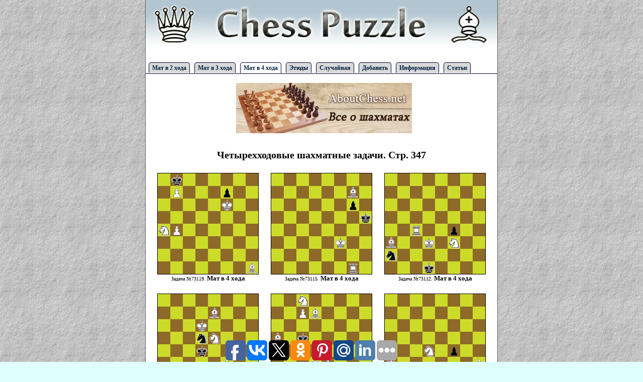

--- FILE ---
content_type: text/html; charset=windows-1251
request_url: https://chesspuzzle.ru/4stroke/347
body_size: 4357
content:
<!DOCTYPE html PUBLIC "-//W3C//DTD XHTML 1.0 Transitional//EN" "http://www.w3.org/TR/xhtml1/DTD/xhtml1-transitional.dtd">
<html xmlns="http://www.w3.org/1999/xhtml">
<head>
<title>Четырехходовые шахматные задачи. Стр. 347 - ChessPuzzle</title><meta name="description" content="Список задач, решение которых состоит из 4 ходов. Страница 347" />
      <meta http-equiv="content-type" content="text/html; charset=windows-1251" />
<!-- 66f6dba3bf4dbc62 -->
<meta name="rp1db6e752a4c342a69c0873d03fb53b71" content="074937666ffa5c88f2232ab9bb613644" />
<meta name="yandex-verification" content="e2a41d53fc847c9a" />
<meta name='blogocash-verify' content='15c0191b4a10c24c64508d535191759b' />
<meta name="656acf85456627ab5991e85fcd92d1bd" content="">
<script async="async" src="https://w.uptolike.com/widgets/v1/zp.js?pid=48486"></script>
<script type="text/javascript" src="https://chesspuzzle.ru/chess.js"></script>
<script type="text/javascript" src="https://chesspuzzle.ru/chessGui.js"></script>



<script type="text/javascript">
 config.pieceDir = "" + config.pieceDir;
 config.fieldColorBlack = '#888888';
 config.fieldColorWhite = '#EEEEEE';
</script>



<style type="text/css">
* {margin: 0;padding: 0;  font-family: Tahoma; font-size: 12px; border: 0; text-decoration: none;}
ul, ol {list-style-position: inside;}
ul {list-style: none;}

body {background:  #DFFFFF url('http://chesspuzzle.ru/img/fon3.jpg');}
#all {margin: 0 auto; width: 700px; background:  #FFFFFF; border: 1px solid #5F5F5F; border-top: 0;}
#header {width: 100%; height: 120px;}
#menu {height: 30px; width: 100%;}
#border_left {background:  #1F2FFF; height: 100%; width:10px; float: left;}
#maintable {width: 100%;}
#maintable tr td {padding: 10px; text-align: center; font-size: 13px; font-weight: bold;}
#maintable tr td small{font-size: 10px; font-weight: lighter;}
#main {margin: 10px; text-align: justify;}

#footer {text-align: center; border-top: 1px solid #5F5F5F;font-size: 11px; padding: 2px; height: 120px;}
#footer a {font-size: 11px; color: #5F5F5F;}
#mainmenu a {position: relative; top: 10px; left: 20px; font-weight: bold; color: #005782;}
#mainmenu a:hover {color: #71BB00;}
#chessDivIdSpan {font-size: 10px;}
h1 {font-size: 20px; font-weight: bold; text-align: center; margin: 12px;}
h2 {font-size: 16px; font-weight: bold; text-align: center; margin: 10px;}
p {text-indent: 10px; margin: 5px 0;}
#answer_tbl tr td {padding: 5px;}
select, input, textarea {border: 1px solid #808080; font-size: 11px; margin: 1px;}
textarea {width: 670px; height: 100px;}
select option {font-size: 11px;}
hr {border-top: 1px dashed #C0C0C0;}
.iheader {font-size: 9px;}
#share_but {margin-top: -20px; margin-left: 550px;}
#seltext {background: #ECFFCE; border: 1px solid #71BB00; margin: 5px 0; padding: 3px;}
#boardlabel {font-size: 15px; font-weight: bold; margin: 5px;}
#menu ul {padding:3px 0;  margin-left:0; border-bottom:1px solid #003; font:bold 8pt Verdana, sans-serif; width: 100%; margin-top: 5px; }
#menu ul li {list-style:none; margin:0; display:inline; width: 115px; }
#menu  ul li a {border-radius: 5px 5px 0 0;  -moz-border-radius: 5px 5px 0 0;
          padding:3px 0.5em;
          margin-left:6px;
          border:1px solid #003;
          border-bottom:none;
          background-color: #D9D9D9;
          text-decoration:none;
          color:#002142;
        }
#menu ul li a:hover {
         background-color: #FFFFFF;
         color:#004488; }

#menu ul li a#current {
          background-color:#fff;
          border-bottom:1px solid #fff;  }



</style>

<link rel="icon" type="image/png" href="https://chesspuzzle.ru/favicon.png" />

</head>

<body>
<div id="border_left"></div>
<div id="all">

  <div id="header">
  <a href="https://chesspuzzle.ru/" title="Шахматные задачи и этюды - ChessPuzzle"><img id="logo" src="https://chesspuzzle.ru/img/logo.gif" alt="Шахматные задачи и этюды - ChessPuzzle" /></a>
  </div>
  <div id="menu">
  <ul>
  <li><a href="https://chesspuzzle.ru/2stroke/1" title="Задачи на мат в 2 хода">Мат в 2 хода</a></li>
  <li><a href="https://chesspuzzle.ru/3stroke/1" title="Задачи на мат в 3 хода">Мат в 3 хода</a></li>
  <li><a id="current" href="https://chesspuzzle.ru/4stroke/1" title="Задачи на мат в 4 хода">Мат в 4 хода</a></li>
  <li><a href="https://chesspuzzle.ru/sketch/1" title="Шахматные этюды">Этюды</a></li>
  <li><a rel="nofollow" href="https://chesspuzzle.ru/random/" title="Открыть случайную шахматную задачу или этюд">Случайная</a></li>
  <li><a href="https://chesspuzzle.ru/addproblem/" title="Добавление шахматной задачи в базу">Добавить</a></li>
  <li><a href="https://chesspuzzle.ru/info/" title="Прочая информация">Информация</a></li>
  <li><a href="https://chesspuzzle.ru/articles.php" title="Статьи">Статьи</a></li>
  </ul>
  </div>

  <div id="main">



  

  <center>
<p style="text-align: center;"><a href="https://www.youtube.com/aboutchessnet?sub_confirmation=1" target="_blank"><img style="border:0" src="https://chesspuzzle.ru/aboutchessnet.jpg" alt="aboutchessnet" /></a></p>

  
  
<script type="text/javascript"><!--
google_ad_client = "pub-6148730936756807";
/* chesspuzle3.ru */
google_ad_slot = "3115848091";
google_ad_width = 468;
google_ad_height = 15;
//-->
</script>
<script type="text/javascript" src="https://pagead2.googlesyndication.com/pagead/show_ads.js">
</script>

  
 </center>

<h1>Четырехходовые шахматные задачи. Стр. 347</h1>  <table id="maintable"><tr>
<td><a href="https://chesspuzzle.ru/problem/73119"><img src="https://chesspuzzle.ru/chess/board73119.gif" alt="Шахматная задача №73119" /></a><br /><small>Задача №73119.</small> Мат в 4 хода</td><td><a href="https://chesspuzzle.ru/problem/73115"><img src="https://chesspuzzle.ru/chess/board73115.gif" alt="Шахматная задача №73115" /></a><br /><small>Задача №73115.</small> Мат в 4 хода</td><td><a href="https://chesspuzzle.ru/problem/73112"><img src="https://chesspuzzle.ru/chess/board73112.gif" alt="Шахматная задача №73112" /></a><br /><small>Задача №73112.</small> Мат в 4 хода</td></tr><tr><td><a href="https://chesspuzzle.ru/problem/73109"><img src="https://chesspuzzle.ru/chess/board73109.gif" alt="Шахматная задача №73109" /></a><br /><small>Задача №73109.</small> Мат в 4 хода</td><td><a href="https://chesspuzzle.ru/problem/73108"><img src="https://chesspuzzle.ru/chess/board73108.gif" alt="Шахматная задача №73108" /></a><br /><small>Задача №73108.</small> Мат в 4 хода</td><td><a href="https://chesspuzzle.ru/problem/73107"><img src="https://chesspuzzle.ru/chess/board73107.gif" alt="Шахматная задача №73107" /></a><br /><small>Задача №73107.</small> Мат в 4 хода</td></tr><tr><td><a href="https://chesspuzzle.ru/problem/73106"><img src="https://chesspuzzle.ru/chess/board73106.gif" alt="Шахматная задача №73106" /></a><br /><small>Задача №73106.</small> Мат в 4 хода</td><td><a href="https://chesspuzzle.ru/problem/73103"><img src="https://chesspuzzle.ru/chess/board73103.gif" alt="Шахматная задача №73103" /></a><br /><small>Задача №73103.</small> Мат в 4 хода</td><td><a href="https://chesspuzzle.ru/problem/73102"><img src="https://chesspuzzle.ru/chess/board73102.gif" alt="Шахматная задача №73102" /></a><br /><small>Задача №73102.</small> Мат в 4 хода</td></tr><tr>  <td></td></tr></table>    <p><b>Страницы</b>: <font size="+1"><a href="https://chesspuzzle.ru/4stroke/1"> 1 </a> ...  <a href="https://chesspuzzle.ru/4stroke/249"> 249 </a>  <a href="https://chesspuzzle.ru/4stroke/250"> 250 </a>  <a href="https://chesspuzzle.ru/4stroke/251"> 251 </a>  <a href="https://chesspuzzle.ru/4stroke/252"> 252 </a>  <a href="https://chesspuzzle.ru/4stroke/253"> 253 </a>  <a href="https://chesspuzzle.ru/4stroke/254"> 254 </a>  <a href="https://chesspuzzle.ru/4stroke/255"> 255 </a>  <a href="https://chesspuzzle.ru/4stroke/256"> 256 </a>  <a href="https://chesspuzzle.ru/4stroke/257"> 257 </a>  <a href="https://chesspuzzle.ru/4stroke/258"> 258 </a>  <a href="https://chesspuzzle.ru/4stroke/259"> 259 </a>  <a href="https://chesspuzzle.ru/4stroke/260"> 260 </a>  <a href="https://chesspuzzle.ru/4stroke/261"> 261 </a>  <a href="https://chesspuzzle.ru/4stroke/262"> 262 </a>  <a href="https://chesspuzzle.ru/4stroke/263"> 263 </a>  <a href="https://chesspuzzle.ru/4stroke/264"> 264 </a>  <a href="https://chesspuzzle.ru/4stroke/265"> 265 </a>  <a href="https://chesspuzzle.ru/4stroke/266"> 266 </a>  <a href="https://chesspuzzle.ru/4stroke/267"> 267 </a>  <a href="https://chesspuzzle.ru/4stroke/268"> 268 </a>  <a href="https://chesspuzzle.ru/4stroke/269"> 269 </a>  <a href="https://chesspuzzle.ru/4stroke/270"> 270 </a>  <a href="https://chesspuzzle.ru/4stroke/271"> 271 </a>  <a href="https://chesspuzzle.ru/4stroke/272"> 272 </a>  <a href="https://chesspuzzle.ru/4stroke/273"> 273 </a>  <a href="https://chesspuzzle.ru/4stroke/274"> 274 </a>  <a href="https://chesspuzzle.ru/4stroke/275"> 275 </a>  <a href="https://chesspuzzle.ru/4stroke/276"> 276 </a>  <a href="https://chesspuzzle.ru/4stroke/277"> 277 </a>  <a href="https://chesspuzzle.ru/4stroke/278"> 278 </a>  <a href="https://chesspuzzle.ru/4stroke/279"> 279 </a>  <a href="https://chesspuzzle.ru/4stroke/280"> 280 </a>  <a href="https://chesspuzzle.ru/4stroke/281"> 281 </a>  <a href="https://chesspuzzle.ru/4stroke/282"> 282 </a>  <a href="https://chesspuzzle.ru/4stroke/283"> 283 </a>  <a href="https://chesspuzzle.ru/4stroke/284"> 284 </a>  <a href="https://chesspuzzle.ru/4stroke/285"> 285 </a>  <a href="https://chesspuzzle.ru/4stroke/286"> 286 </a>  <a href="https://chesspuzzle.ru/4stroke/287"> 287 </a>  <a href="https://chesspuzzle.ru/4stroke/288"> 288 </a>  <a href="https://chesspuzzle.ru/4stroke/289"> 289 </a>  <a href="https://chesspuzzle.ru/4stroke/290"> 290 </a>  <a href="https://chesspuzzle.ru/4stroke/291"> 291 </a>  <a href="https://chesspuzzle.ru/4stroke/292"> 292 </a>  <a href="https://chesspuzzle.ru/4stroke/293"> 293 </a>  <a href="https://chesspuzzle.ru/4stroke/294"> 294 </a>  <a href="https://chesspuzzle.ru/4stroke/295"> 295 </a>  <a href="https://chesspuzzle.ru/4stroke/296"> 296 </a>  <a href="https://chesspuzzle.ru/4stroke/297"> 297 </a>  <a href="https://chesspuzzle.ru/4stroke/298"> 298 </a>  <a href="https://chesspuzzle.ru/4stroke/299"> 299 </a>  <a href="https://chesspuzzle.ru/4stroke/300"> 300 </a>  <a href="https://chesspuzzle.ru/4stroke/301"> 301 </a>  <a href="https://chesspuzzle.ru/4stroke/302"> 302 </a>  <a href="https://chesspuzzle.ru/4stroke/303"> 303 </a>  <a href="https://chesspuzzle.ru/4stroke/304"> 304 </a>  <a href="https://chesspuzzle.ru/4stroke/305"> 305 </a>  <a href="https://chesspuzzle.ru/4stroke/306"> 306 </a>  <a href="https://chesspuzzle.ru/4stroke/307"> 307 </a>  <a href="https://chesspuzzle.ru/4stroke/308"> 308 </a>  <a href="https://chesspuzzle.ru/4stroke/309"> 309 </a>  <a href="https://chesspuzzle.ru/4stroke/310"> 310 </a>  <a href="https://chesspuzzle.ru/4stroke/311"> 311 </a>  <a href="https://chesspuzzle.ru/4stroke/312"> 312 </a>  <a href="https://chesspuzzle.ru/4stroke/313"> 313 </a>  <a href="https://chesspuzzle.ru/4stroke/314"> 314 </a>  <a href="https://chesspuzzle.ru/4stroke/315"> 315 </a>  <a href="https://chesspuzzle.ru/4stroke/316"> 316 </a>  <a href="https://chesspuzzle.ru/4stroke/317"> 317 </a>  <a href="https://chesspuzzle.ru/4stroke/318"> 318 </a>  <a href="https://chesspuzzle.ru/4stroke/319"> 319 </a>  <a href="https://chesspuzzle.ru/4stroke/320"> 320 </a>  <a href="https://chesspuzzle.ru/4stroke/321"> 321 </a>  <a href="https://chesspuzzle.ru/4stroke/322"> 322 </a>  <a href="https://chesspuzzle.ru/4stroke/323"> 323 </a>  <a href="https://chesspuzzle.ru/4stroke/324"> 324 </a>  <a href="https://chesspuzzle.ru/4stroke/325"> 325 </a>  <a href="https://chesspuzzle.ru/4stroke/326"> 326 </a>  <a href="https://chesspuzzle.ru/4stroke/327"> 327 </a>  <a href="https://chesspuzzle.ru/4stroke/328"> 328 </a>  <a href="https://chesspuzzle.ru/4stroke/329"> 329 </a>  <a href="https://chesspuzzle.ru/4stroke/330"> 330 </a>  <a href="https://chesspuzzle.ru/4stroke/331"> 331 </a>  <a href="https://chesspuzzle.ru/4stroke/332"> 332 </a>  <a href="https://chesspuzzle.ru/4stroke/333"> 333 </a>  <a href="https://chesspuzzle.ru/4stroke/334"> 334 </a>  <a href="https://chesspuzzle.ru/4stroke/335"> 335 </a>  <a href="https://chesspuzzle.ru/4stroke/336"> 336 </a>  <a href="https://chesspuzzle.ru/4stroke/337"> 337 </a>  <a href="https://chesspuzzle.ru/4stroke/338"> 338 </a>  <a href="https://chesspuzzle.ru/4stroke/339"> 339 </a>  <a href="https://chesspuzzle.ru/4stroke/340"> 340 </a>  <a href="https://chesspuzzle.ru/4stroke/341"> 341 </a>  <a href="https://chesspuzzle.ru/4stroke/342"> 342 </a>  <a href="https://chesspuzzle.ru/4stroke/343"> 343 </a>  <a href="https://chesspuzzle.ru/4stroke/344"> 344 </a>  <a href="https://chesspuzzle.ru/4stroke/345"> 345 </a>  <a href="https://chesspuzzle.ru/4stroke/346"> 346 </a>  <b>347</b>  <a href="https://chesspuzzle.ru/4stroke/348"> 348 </a>  <a href="https://chesspuzzle.ru/4stroke/349"> 349 </a>  <a href="https://chesspuzzle.ru/4stroke/350"> 350 </a>  <a href="https://chesspuzzle.ru/4stroke/351"> 351 </a>  <a href="https://chesspuzzle.ru/4stroke/352"> 352 </a>  <a href="https://chesspuzzle.ru/4stroke/353"> 353 </a>  <a href="https://chesspuzzle.ru/4stroke/354"> 354 </a>  <a href="https://chesspuzzle.ru/4stroke/355"> 355 </a>  <a href="https://chesspuzzle.ru/4stroke/356"> 356 </a>  <a href="https://chesspuzzle.ru/4stroke/357"> 357 </a>  <a href="https://chesspuzzle.ru/4stroke/358"> 358 </a>  <a href="https://chesspuzzle.ru/4stroke/359"> 359 </a>  <a href="https://chesspuzzle.ru/4stroke/360"> 360 </a>  <a href="https://chesspuzzle.ru/4stroke/361"> 361 </a>  <a href="https://chesspuzzle.ru/4stroke/362"> 362 </a>  <a href="https://chesspuzzle.ru/4stroke/363"> 363 </a>  <a href="https://chesspuzzle.ru/4stroke/364"> 364 </a>  <a href="https://chesspuzzle.ru/4stroke/365"> 365 </a>  <a href="https://chesspuzzle.ru/4stroke/366"> 366 </a>  <a href="https://chesspuzzle.ru/4stroke/367"> 367 </a>  <a href="https://chesspuzzle.ru/4stroke/368"> 368 </a>  <a href="https://chesspuzzle.ru/4stroke/369"> 369 </a>  <a href="https://chesspuzzle.ru/4stroke/370"> 370 </a>  <a href="https://chesspuzzle.ru/4stroke/371"> 371 </a>  <a href="https://chesspuzzle.ru/4stroke/372"> 372 </a>  <a href="https://chesspuzzle.ru/4stroke/373"> 373 </a>  <a href="https://chesspuzzle.ru/4stroke/374"> 374 </a>  <a href="https://chesspuzzle.ru/4stroke/375"> 375 </a>  <a href="https://chesspuzzle.ru/4stroke/376"> 376 </a>  <a href="https://chesspuzzle.ru/4stroke/377"> 377 </a>  <a href="https://chesspuzzle.ru/4stroke/378"> 378 </a>  <a href="https://chesspuzzle.ru/4stroke/379"> 379 </a>  <a href="https://chesspuzzle.ru/4stroke/380"> 380 </a>  <a href="https://chesspuzzle.ru/4stroke/381"> 381 </a>  <a href="https://chesspuzzle.ru/4stroke/382"> 382 </a>  <a href="https://chesspuzzle.ru/4stroke/383"> 383 </a>  <a href="https://chesspuzzle.ru/4stroke/384"> 384 </a>  <a href="https://chesspuzzle.ru/4stroke/385"> 385 </a>  <a href="https://chesspuzzle.ru/4stroke/386"> 386 </a>  <a href="https://chesspuzzle.ru/4stroke/387"> 387 </a>  <a href="https://chesspuzzle.ru/4stroke/388"> 388 </a>  <a href="https://chesspuzzle.ru/4stroke/389"> 389 </a>  <a href="https://chesspuzzle.ru/4stroke/390"> 390 </a>  <a href="https://chesspuzzle.ru/4stroke/391"> 391 </a>  <a href="https://chesspuzzle.ru/4stroke/392"> 392 </a>  <a href="https://chesspuzzle.ru/4stroke/393"> 393 </a>  <a href="https://chesspuzzle.ru/4stroke/394"> 394 </a>  <a href="https://chesspuzzle.ru/4stroke/395"> 395 </a>  <a href="https://chesspuzzle.ru/4stroke/396"> 396 </a>  <a href="https://chesspuzzle.ru/4stroke/397"> 397 </a>  <a href="https://chesspuzzle.ru/4stroke/398"> 398 </a>  <a href="https://chesspuzzle.ru/4stroke/399"> 399 </a>  <a href="https://chesspuzzle.ru/4stroke/400"> 400 </a>  <a href="https://chesspuzzle.ru/4stroke/401"> 401 </a>  <a href="https://chesspuzzle.ru/4stroke/402"> 402 </a>  <a href="https://chesspuzzle.ru/4stroke/403"> 403 </a>  <a href="https://chesspuzzle.ru/4stroke/404"> 404 </a>  <a href="https://chesspuzzle.ru/4stroke/405"> 405 </a>  <a href="https://chesspuzzle.ru/4stroke/406"> 406 </a>  <a href="https://chesspuzzle.ru/4stroke/407"> 407 </a>  <a href="https://chesspuzzle.ru/4stroke/408"> 408 </a>  <a href="https://chesspuzzle.ru/4stroke/409"> 409 </a>  <a href="https://chesspuzzle.ru/4stroke/410"> 410 </a>  <a href="https://chesspuzzle.ru/4stroke/411"> 411 </a>  <a href="https://chesspuzzle.ru/4stroke/412"> 412 </a>  <a href="https://chesspuzzle.ru/4stroke/413"> 413 </a>  <a href="https://chesspuzzle.ru/4stroke/414"> 414 </a>  <a href="https://chesspuzzle.ru/4stroke/415"> 415 </a>  <a href="https://chesspuzzle.ru/4stroke/416"> 416 </a>  <a href="https://chesspuzzle.ru/4stroke/417"> 417 </a>  <a href="https://chesspuzzle.ru/4stroke/418"> 418 </a>  <a href="https://chesspuzzle.ru/4stroke/419"> 419 </a>  <a href="https://chesspuzzle.ru/4stroke/420"> 420 </a>  <a href="https://chesspuzzle.ru/4stroke/421"> 421 </a>  <a href="https://chesspuzzle.ru/4stroke/422"> 422 </a>  <a href="https://chesspuzzle.ru/4stroke/423"> 423 </a>  <a href="https://chesspuzzle.ru/4stroke/424"> 424 </a>  <a href="https://chesspuzzle.ru/4stroke/425"> 425 </a>  <a href="https://chesspuzzle.ru/4stroke/426"> 426 </a>  <a href="https://chesspuzzle.ru/4stroke/427"> 427 </a>  <a href="https://chesspuzzle.ru/4stroke/428"> 428 </a>  <a href="https://chesspuzzle.ru/4stroke/429"> 429 </a>  <a href="https://chesspuzzle.ru/4stroke/430"> 430 </a>  <a href="https://chesspuzzle.ru/4stroke/431"> 431 </a>  <a href="https://chesspuzzle.ru/4stroke/432"> 432 </a>  <a href="https://chesspuzzle.ru/4stroke/433"> 433 </a>  <a href="https://chesspuzzle.ru/4stroke/434"> 434 </a>  <a href="https://chesspuzzle.ru/4stroke/435"> 435 </a>  <a href="https://chesspuzzle.ru/4stroke/436"> 436 </a>  <a href="https://chesspuzzle.ru/4stroke/437"> 437 </a>  <a href="https://chesspuzzle.ru/4stroke/438"> 438 </a>  <a href="https://chesspuzzle.ru/4stroke/439"> 439 </a>  <a href="https://chesspuzzle.ru/4stroke/440"> 440 </a>  <a href="https://chesspuzzle.ru/4stroke/441"> 441 </a>  <a href="https://chesspuzzle.ru/4stroke/442"> 442 </a>  <a href="https://chesspuzzle.ru/4stroke/443"> 443 </a>  <a href="https://chesspuzzle.ru/4stroke/444"> 444 </a>  <a href="https://chesspuzzle.ru/4stroke/445"> 445 </a>  <a href="https://chesspuzzle.ru/4stroke/446"> 446 </a>  ... <a href="https://chesspuzzle.ru/4stroke/771"> 771 </a> </font></p><br>
<script type="text/javascript">
<!--
var _acic={dataProvider:10};(function(){var e=document.createElement("script");e.type="text/javascript";e.async=true;e.src="https://www.acint.net/aci.js";var t=document.getElementsByTagName("script")[0];t.parentNode.insertBefore(e,t)})()
//-->
</script><br>
<script type="text/javascript"><!--
google_ad_client = "ca-pub-6148730936756807";
/* avtomaniya.net2 */
google_ad_slot = "1182987427";
google_ad_width = 468;
google_ad_height = 60;
//-->
</script>
<script type="text/javascript"
src="//pagead2.googlesyndication.com/pagead/show_ads.js">
</script>

  </div>

  <div id="footer">  

<script>
  (function(i,s,o,g,r,a,m){i['GoogleAnalyticsObject']=r;i[r]=i[r]||function(){
  (i[r].q=i[r].q||[]).push(arguments)},i[r].l=1*new Date();a=s.createElement(o),
  m=s.getElementsByTagName(o)[0];a.async=1;a.src=g;m.parentNode.insertBefore(a,m)
  })(window,document,'script','https://www.google-analytics.com/analytics.js','ga');

  ga('create', 'UA-101544935-12', 'auto');
  ga('send', 'pageview');

</script>




  <p>ChessPuzzle.ru - <a href="https://chesspuzzle.ru/">шахматные задачи</a>.
  
 
  </p>
  

  <p>При копировании материалов, прямая ссылка обязательная!</p>
  <p>По вопросам обращайтесь на: <a href="/cdn-cgi/l/email-protection" class="__cf_email__" data-cfemail="e4908c818691979d89858aa49d858a80819cca9691">[email&#160;protected]</a></p>
  

  
 
  

 
  </p>
  </div>



<script data-cfasync="false" src="/cdn-cgi/scripts/5c5dd728/cloudflare-static/email-decode.min.js"></script><script type="text/javascript">(function(w,doc) {
if (!w.__utlWdgt ) {
    w.__utlWdgt = true;
    var d = doc, s = d.createElement('script'), g = 'getElementsByTagName';
    s.type = 'text/javascript'; s.charset='UTF-8'; s.async = true;
    s.src = ('https:' == w.location.protocol ? 'https' : 'http')  + '://w.uptolike.com/widgets/v1/uptolike.js';
    var h=d[g]('body')[0];
    h.appendChild(s);
}})(window,document);
</script>
<div data-background-alpha="0.0" data-buttons-color="#FFFFFF" data-counter-background-color="#ffffff" data-share-counter-size="12" data-top-button="false" data-share-counter-type="common" data-share-style="1" data-mode="share" data-like-text-enable="false" data-mobile-view="true" data-icon-color="#ffffff" data-orientation="fixed-bottom" data-text-color="#000000" data-share-shape="round-rectangle" data-sn-ids="fb.vk.tw.ok.gp.ps.mr.ln." data-share-size="40" data-background-color="#ffffff" data-preview-mobile="false" data-mobile-sn-ids="fb.vk.tw.wh.ok.vb." data-pid="1570832" data-counter-background-alpha="1.0" data-following-enable="false" data-exclude-show-more="false" data-selection-enable="true" class="uptolike-buttons" ></div>


<!--LiveInternet counter--><script type="text/javascript">
document.write("<a href='//www.liveinternet.ru/click' "+
"target=_blank><img src='//counter.yadro.ru/hit?t45.6;r"+
escape(document.referrer)+((typeof(screen)=="undefined")?"":
";s"+screen.width+"*"+screen.height+"*"+(screen.colorDepth?
screen.colorDepth:screen.pixelDepth))+";u"+escape(document.URL)+
";"+Math.random()+
"' alt='' title='LiveInternet' "+
"border='0' width='10' height='10'><\/a>")
</script><!--/LiveInternet-->


</div>

<script defer src="https://static.cloudflareinsights.com/beacon.min.js/vcd15cbe7772f49c399c6a5babf22c1241717689176015" integrity="sha512-ZpsOmlRQV6y907TI0dKBHq9Md29nnaEIPlkf84rnaERnq6zvWvPUqr2ft8M1aS28oN72PdrCzSjY4U6VaAw1EQ==" data-cf-beacon='{"version":"2024.11.0","token":"1b703241eeec4e05abaed839c610de27","r":1,"server_timing":{"name":{"cfCacheStatus":true,"cfEdge":true,"cfExtPri":true,"cfL4":true,"cfOrigin":true,"cfSpeedBrain":true},"location_startswith":null}}' crossorigin="anonymous"></script>
</body>
</html>

--- FILE ---
content_type: text/html; charset=utf-8
request_url: https://www.google.com/recaptcha/api2/aframe
body_size: 268
content:
<!DOCTYPE HTML><html><head><meta http-equiv="content-type" content="text/html; charset=UTF-8"></head><body><script nonce="5gkKQl36-1XQesRUW6zfmw">/** Anti-fraud and anti-abuse applications only. See google.com/recaptcha */ try{var clients={'sodar':'https://pagead2.googlesyndication.com/pagead/sodar?'};window.addEventListener("message",function(a){try{if(a.source===window.parent){var b=JSON.parse(a.data);var c=clients[b['id']];if(c){var d=document.createElement('img');d.src=c+b['params']+'&rc='+(localStorage.getItem("rc::a")?sessionStorage.getItem("rc::b"):"");window.document.body.appendChild(d);sessionStorage.setItem("rc::e",parseInt(sessionStorage.getItem("rc::e")||0)+1);localStorage.setItem("rc::h",'1769044875723');}}}catch(b){}});window.parent.postMessage("_grecaptcha_ready", "*");}catch(b){}</script></body></html>

--- FILE ---
content_type: application/javascript;charset=utf-8
request_url: https://w.uptolike.com/widgets/v1/version.js?cb=cb__utl_cb_share_1769044871921975
body_size: 396
content:
cb__utl_cb_share_1769044871921975('1ea92d09c43527572b24fe052f11127b');